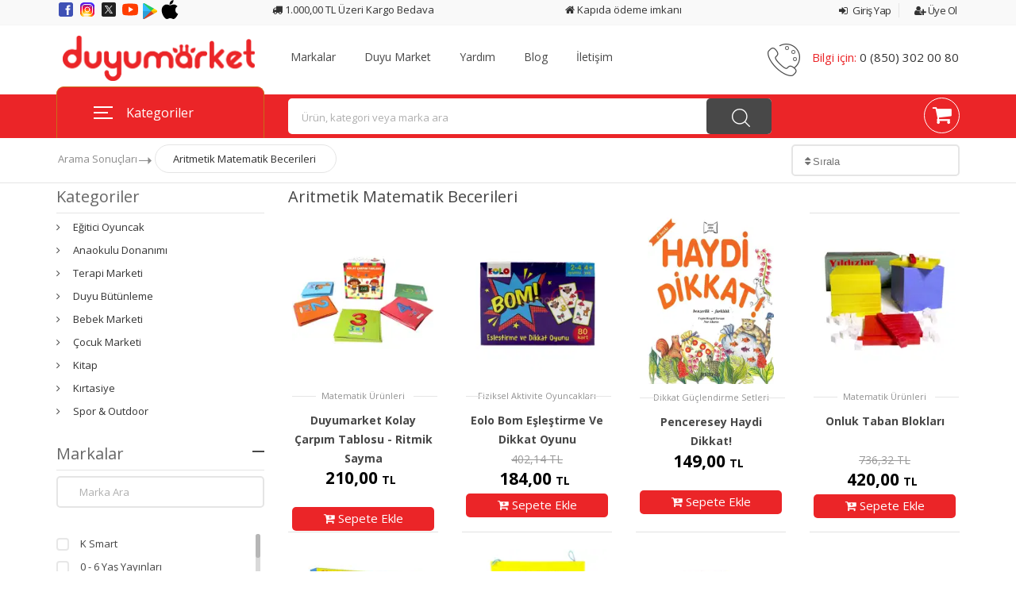

--- FILE ---
content_type: application/javascript
request_url: https://cdn.duyumarket.com.tr/javascript/jquery.mCustomScrollbar.js
body_size: 12568
content:
!function(e){"function"==typeof define&&define.amd?define(["jquery"],e):"object"==typeof exports?module.exports=e:e(jQuery)}(function(e){function i(s){var m,f,p,o=s||window.event,g=d.call(arguments,1),u=0,r=0,i=0,h=0,v=0,b=0;if(s=e.event.fix(o),s.type="mousewheel","detail"in o&&(i=-1*o.detail),"wheelDelta"in o&&(i=o.wheelDelta),"wheelDeltaY"in o&&(i=o.wheelDeltaY),"wheelDeltaX"in o&&(r=-1*o.wheelDeltaX),"axis"in o&&o.axis===o.HORIZONTAL_AXIS&&(r=-1*i,i=0),u=0===i?r:i,"deltaY"in o&&(i=-1*o.deltaY,u=i),"deltaX"in o&&(r=o.deltaX,0===i&&(u=-1*r)),0!==i||0!==r)return 1===o.deltaMode?(m=e.data(this,"mousewheel-line-height"),u*=m,i*=m,r*=m):2===o.deltaMode&&(f=e.data(this,"mousewheel-page-height"),u*=f,i*=f,r*=f),(h=Math.max(Math.abs(i),Math.abs(r)),(!t||t>h)&&(t=h,c(o,h)&&(t/=40)),c(o,h)&&(u/=40,r/=40,i/=40),u=Math[u>=1?"floor":"ceil"](u/t),r=Math[r>=1?"floor":"ceil"](r/t),i=Math[i>=1?"floor":"ceil"](i/t),n.settings.normalizeOffset&&this.getBoundingClientRect)&&(p=this.getBoundingClientRect(),v=s.clientX-p.left,b=s.clientY-p.top),s.deltaX=r,s.deltaY=i,s.deltaFactor=t,s.offsetX=v,s.offsetY=b,s.deltaMode=0,g.unshift(s,u,r,i),a&&clearTimeout(a),a=setTimeout(l,200),(e.event.dispatch||e.event.handle).apply(this,g)}function l(){t=null}function c(e,t){return n.settings.adjustOldDeltas&&"mousewheel"===e.type&&t%120===0}var t,n,o,a,r=["wheel","mousewheel","DOMMouseScroll","MozMousePixelScroll"],s="onwheel"in document||document.documentMode>=9?["wheel"]:["mousewheel","DomMouseScroll","MozMousePixelScroll"],d=Array.prototype.slice;if(e.event.fixHooks)for(o=r.length;o;)e.event.fixHooks[r[--o]]=e.event.mouseHooks;n=e.event.special.mousewheel={version:"3.1.12",setup:function(){if(this.addEventListener)for(var t=s.length;t;)this.addEventListener(s[--t],i,!1);else this.onmousewheel=i;e.data(this,"mousewheel-line-height",n.getLineHeight(this)),e.data(this,"mousewheel-page-height",n.getPageHeight(this))},teardown:function(){if(this.removeEventListener)for(var t=s.length;t;)this.removeEventListener(s[--t],i,!1);else this.onmousewheel=null;e.removeData(this,"mousewheel-line-height"),e.removeData(this,"mousewheel-page-height")},getLineHeight:function(t){var s=e(t),n=s["offsetParent"in e.fn?"offsetParent":"parent"]();return n.length||(n=e("body")),parseInt(n.css("fontSize"),10)||parseInt(s.css("fontSize"),10)||16},getPageHeight:function(t){return e(t).height()},settings:{adjustOldDeltas:!0,normalizeOffset:!0}},e.fn.extend({mousewheel:function(e){return e?this.bind("mousewheel",e):this.trigger("mousewheel")},unmousewheel:function(e){return this.unbind("mousewheel",e)}})}),!function(e){"function"==typeof define&&define.amd?define(["jquery"],e):"object"==typeof exports?module.exports=e:e(jQuery)}(function(e){function i(s){var m,f,p,o=s||window.event,g=d.call(arguments,1),u=0,r=0,i=0,h=0,v=0,b=0;if(s=e.event.fix(o),s.type="mousewheel","detail"in o&&(i=-1*o.detail),"wheelDelta"in o&&(i=o.wheelDelta),"wheelDeltaY"in o&&(i=o.wheelDeltaY),"wheelDeltaX"in o&&(r=-1*o.wheelDeltaX),"axis"in o&&o.axis===o.HORIZONTAL_AXIS&&(r=-1*i,i=0),u=0===i?r:i,"deltaY"in o&&(i=-1*o.deltaY,u=i),"deltaX"in o&&(r=o.deltaX,0===i&&(u=-1*r)),0!==i||0!==r)return 1===o.deltaMode?(m=e.data(this,"mousewheel-line-height"),u*=m,i*=m,r*=m):2===o.deltaMode&&(f=e.data(this,"mousewheel-page-height"),u*=f,i*=f,r*=f),(h=Math.max(Math.abs(i),Math.abs(r)),(!t||t>h)&&(t=h,c(o,h)&&(t/=40)),c(o,h)&&(u/=40,r/=40,i/=40),u=Math[u>=1?"floor":"ceil"](u/t),r=Math[r>=1?"floor":"ceil"](r/t),i=Math[i>=1?"floor":"ceil"](i/t),n.settings.normalizeOffset&&this.getBoundingClientRect)&&(p=this.getBoundingClientRect(),v=s.clientX-p.left,b=s.clientY-p.top),s.deltaX=r,s.deltaY=i,s.deltaFactor=t,s.offsetX=v,s.offsetY=b,s.deltaMode=0,g.unshift(s,u,r,i),a&&clearTimeout(a),a=setTimeout(l,200),(e.event.dispatch||e.event.handle).apply(this,g)}function l(){t=null}function c(e,t){return n.settings.adjustOldDeltas&&"mousewheel"===e.type&&t%120===0}var t,n,o,a,r=["wheel","mousewheel","DOMMouseScroll","MozMousePixelScroll"],s="onwheel"in document||document.documentMode>=9?["wheel"]:["mousewheel","DomMouseScroll","MozMousePixelScroll"],d=Array.prototype.slice;if(e.event.fixHooks)for(o=r.length;o;)e.event.fixHooks[r[--o]]=e.event.mouseHooks;n=e.event.special.mousewheel={version:"3.1.12",setup:function(){if(this.addEventListener)for(var t=s.length;t;)this.addEventListener(s[--t],i,!1);else this.onmousewheel=i;e.data(this,"mousewheel-line-height",n.getLineHeight(this)),e.data(this,"mousewheel-page-height",n.getPageHeight(this))},teardown:function(){if(this.removeEventListener)for(var t=s.length;t;)this.removeEventListener(s[--t],i,!1);else this.onmousewheel=null;e.removeData(this,"mousewheel-line-height"),e.removeData(this,"mousewheel-page-height")},getLineHeight:function(t){var s=e(t),n=s["offsetParent"in e.fn?"offsetParent":"parent"]();return n.length||(n=e("body")),parseInt(n.css("fontSize"),10)||parseInt(s.css("fontSize"),10)||16},getPageHeight:function(t){return e(t).height()},settings:{adjustOldDeltas:!0,normalizeOffset:!0}},e.fn.extend({mousewheel:function(e){return e?this.bind("mousewheel",e):this.trigger("mousewheel")},unmousewheel:function(e){return this.unbind("mousewheel",e)}})}),!function(e){"function"==typeof define&&define.amd?define(["jquery"],e):"undefined"!=typeof module&&module.exports?module.exports=e:e(jQuery,window,document)}(function(e){!function(t){var n="function"==typeof define&&define.amd,s="undefined"!=typeof module&&module.exports,o="https:"==document.location.protocol?"https:":"http:",i="cdnjs.cloudflare.com/ajax/libs/jquery-mousewheel/3.1.13/jquery.mousewheel.min.js";n||(s?require("jquery-mousewheel")(e):e.event.special.mousewheel||e("head").append(decodeURI("%3Cscript src="+o+"//"+i+"%3E%3C/script%3E"))),t()}(function(){var u,l="mCustomScrollbar",t="mCS",C=".mCustomScrollbar",S={setTop:0,setLeft:0,axis:"y",scrollbarPosition:"inside",scrollInertia:950,autoDraggerLength:!0,alwaysShowScrollbar:0,snapOffset:0,mouseWheel:{enable:!0,scrollAmount:"auto",axis:"y",deltaFactor:"auto",disableOver:["select","option","keygen","datalist","textarea"]},scrollButtons:{scrollType:"stepless",scrollAmount:"auto"},keyboard:{enable:!0,scrollType:"stepless",scrollAmount:"auto"},contentTouchScroll:25,documentTouchScroll:!0,advanced:{autoScrollOnFocus:"input,textarea,select,button,datalist,keygen,a[tabindex],area,object,[contenteditable='true']",updateOnContentResize:!0,updateOnImageLoad:"auto",autoUpdateTimeout:60},theme:"light",callbacks:{onTotalScrollOffset:0,onTotalScrollBackOffset:0,alwaysTriggerOffsets:!0}},ne=0,v={},p=window.attachEvent&&!window.addEventListener?1:0,a=!1,n=["mCSB_dragger_onDrag","mCSB_scrollTools_onDrag","mCS_img_loaded","mCS_disabled","mCS_destroyed","mCS_no_scrollbar","mCS-autoHide","mCS-dir-rtl","mCS_no_scrollbar_y","mCS_no_scrollbar_x","mCS_y_hidden","mCS_x_hidden","mCSB_draggerContainer","mCSB_buttonUp","mCSB_buttonDown","mCSB_buttonLeft","mCSB_buttonRight"],c={init:function(s){var o,i,s=e.extend(!0,{},S,s),a=m.call(this);if(s.live){if(o=s.liveSelector||this.selector||C,i=e(o),"off"===s.live)return void _(o);v[o]=setTimeout(function(){i.mCustomScrollbar(s),"once"===s.live&&i.length&&_(o)},500)}else _(o);return s.setWidth=s.set_width?s.set_width:s.setWidth,s.setHeight=s.set_height?s.set_height:s.setHeight,s.axis=s.horizontalScroll?"x":J(s.axis),s.scrollInertia=s.scrollInertia>0&&s.scrollInertia<17?17:s.scrollInertia,"object"!=typeof s.mouseWheel&&1==s.mouseWheel&&(s.mouseWheel={enable:!0,scrollAmount:"auto",axis:"y",preventDefault:!1,deltaFactor:"auto",normalizeDelta:!1,invert:!1}),s.mouseWheel.scrollAmount=s.mouseWheelPixels?s.mouseWheelPixels:s.mouseWheel.scrollAmount,s.mouseWheel.normalizeDelta=s.advanced.normalizeMouseWheelDelta?s.advanced.normalizeMouseWheelDelta:s.mouseWheel.normalizeDelta,s.scrollButtons.scrollType=Q(s.scrollButtons.scrollType),M(s),e(a).each(function(){if(o=e(this),!o.data(t)){o.data(t,{idx:++ne,opt:s,scrollRatio:{y:null,x:null},overflowed:null,contentReset:{y:null,x:null},bindEvents:!1,tweenRunning:!1,sequential:{},langDir:o.css("direction"),cbOffsets:null,trigger:null,poll:{size:{o:0,n:0},img:{o:0,n:0},change:{o:0,n:0}}});var o,a=o.data(t),i=a.opt,r=o.data("mcs-axis"),l=o.data("mcs-scrollbar-position"),d=o.data("mcs-theme");r&&(i.axis=r),l&&(i.scrollbarPosition=l),d&&(i.theme=d,M(i)),G.call(this),a&&i.callbacks.onCreate&&"function"==typeof i.callbacks.onCreate&&i.callbacks.onCreate.call(this),e("#mCSB_"+a.idx+"_container img:not(."+n[2]+")").addClass(n[2]),c.update.call(null,o)}})},update:function(s,i){var a=s||m.call(this);return e(a).each(function(){if(c=e(this),c.data(t)){var c,d,a=c.data(t),s=a.opt,l=e("#mCSB_"+a.idx+"_container"),h=e("#mCSB_"+a.idx),u=[e("#mCSB_"+a.idx+"_dragger_vertical"),e("#mCSB_"+a.idx+"_dragger_horizontal")];if(!l.length)return;a.tweenRunning&&r(c),i&&a&&s.callbacks.onBeforeUpdate&&"function"==typeof s.callbacks.onBeforeUpdate&&s.callbacks.onBeforeUpdate.call(this),c.hasClass(n[3])&&c.removeClass(n[3]),c.hasClass(n[4])&&c.removeClass(n[4]),h.css("max-height","none"),h.height()!==c.height()&&h.css("max-height",c.height()),K.call(this),"y"===s.axis||s.advanced.autoExpandHorizontalScroll||l.css("width",z(l)),a.overflowed=te.call(this),N.call(this),s.autoDraggerLength&&$.call(this),U.call(this),se.call(this),d=[Math.abs(l[0].offsetTop),Math.abs(l[0].offsetLeft)],"x"!==s.axis&&(a.overflowed[0]?u[0].height()>u[0].parent().height()?f.call(this):(o(c,d[0].toString(),{dir:"y",dur:0,overwrite:"none"}),a.contentReset.y=null):(f.call(this),"y"===s.axis?w.call(this):"yx"===s.axis&&a.overflowed[1]&&o(c,d[1].toString(),{dir:"x",dur:0,overwrite:"none"}))),"y"!==s.axis&&(a.overflowed[1]?u[1].width()>u[1].parent().width()?f.call(this):(o(c,d[1].toString(),{dir:"x",dur:0,overwrite:"none"}),a.contentReset.x=null):(f.call(this),"x"===s.axis?w.call(this):"yx"===s.axis&&a.overflowed[0]&&o(c,d[0].toString(),{dir:"y",dur:0,overwrite:"none"}))),i&&a&&(2===i&&s.callbacks.onImageLoad&&"function"==typeof s.callbacks.onImageLoad?s.callbacks.onImageLoad.call(this):3===i&&s.callbacks.onSelectorChange&&"function"==typeof s.callbacks.onSelectorChange?s.callbacks.onSelectorChange.call(this):s.callbacks.onUpdate&&"function"==typeof s.callbacks.onUpdate&&s.callbacks.onUpdate.call(this)),x.call(this)}})},scrollTo:function(n,s){if("undefined"!=typeof n&&n!=null){var i=m.call(this);return e(i).each(function(){if(r=e(this),r.data(t)){var r,c=r.data(t),l=c.opt,d={trigger:"external",scrollInertia:l.scrollInertia,scrollEasing:"mcsEaseInOut",moveDragger:!1,timeout:60,callbacks:!0,onStart:!0,onUpdate:!0,onComplete:!0},i=e.extend(!0,{},d,s),a=k.call(this,n),u=i.scrollInertia>0&&i.scrollInertia<17?17:i.scrollInertia;a[0]=D.call(this,a[0],"y"),a[1]=D.call(this,a[1],"x"),i.moveDragger&&(a[0]*=c.scrollRatio.y,a[1]*=c.scrollRatio.x),i.dur=W()?0:u,setTimeout(function(){null!==a[0]&&"undefined"!=typeof a[0]&&"x"!==l.axis&&c.overflowed[0]&&(i.dir="y",i.overwrite="all",o(r,a[0].toString(),i)),null!==a[1]&&"undefined"!=typeof a[1]&&"y"!==l.axis&&c.overflowed[1]&&(i.dir="x",i.overwrite="none",o(r,a[1].toString(),i))},i.timeout)}})}},stop:function(){var n=m.call(this);return e(n).each(function(){var n=e(this);n.data(t)&&r(n)})},disable:function(s){var o=m.call(this);return e(o).each(function(){var o=e(this);o.data(t)&&(o.data(t),x.call(this,"remove"),w.call(this),s&&f.call(this),N.call(this,!0),o.addClass(n[3]))})},destroy:function(){var s=m.call(this);return e(s).each(function(){if(o=e(this),o.data(t)){var o,i=o.data(t),a=i.opt,c=e("#mCSB_"+i.idx),r=e("#mCSB_"+i.idx+"_container"),u=e(".mCSB_"+i.idx+"_scrollbar");a.live&&_(a.liveSelector||e(s).selector),x.call(this,"remove"),w.call(this),f.call(this),o.removeData(t),d(this,"mcs"),u.remove(),r.find("img."+n[2]).removeClass(n[2]),c.replaceWith(r.contents()),o.removeClass(l+" _"+t+"_"+i.idx+" "+n[6]+" "+n[7]+" "+n[5]+" "+n[3]).addClass(n[4])}})}},m=function(){return"object"!=typeof e(this)||e(this).length<1?C:this},M=function(t){var n=["rounded","rounded-dark","rounded-dots","rounded-dots-dark"],s=["rounded-dots","rounded-dots-dark","3d","3d-dark","3d-thick","3d-thick-dark","inset","inset-dark","inset-2","inset-2-dark","inset-3","inset-3-dark"],o=["minimal","minimal-dark"],i=["minimal","minimal-dark"],a=["minimal","minimal-dark"];t.autoDraggerLength=!(e.inArray(t.theme,n)>-1)&&t.autoDraggerLength,t.autoExpandScrollbar=!(e.inArray(t.theme,s)>-1)&&t.autoExpandScrollbar,t.scrollButtons.enable=!(e.inArray(t.theme,o)>-1)&&t.scrollButtons.enable,t.autoHideScrollbar=e.inArray(t.theme,i)>-1||t.autoHideScrollbar,t.scrollbarPosition=e.inArray(t.theme,a)>-1?"outside":t.scrollbarPosition},_=function(e){v[e]&&(clearTimeout(v[e]),d(v,e))},J=function(e){return"yx"===e||"xy"===e||"auto"===e?"yx":"x"===e||"horizontal"===e?"x":"y"},Q=function(e){return"stepped"===e||"pixels"===e||"step"===e||"click"===e?"stepped":"stepless"},G=function(){var a,c,d,i=e(this),o=i.data(t),s=o.opt,u=s.autoExpandScrollbar?" "+n[1]+"_expand":"",r=["<div id='mCSB_"+o.idx+"_scrollbar_vertical' class='mCSB_scrollTools mCSB_"+o.idx+"_scrollbar mCS-"+s.theme+" mCSB_scrollTools_vertical"+u+"'><div class='"+n[12]+"'><div id='mCSB_"+o.idx+"_dragger_vertical' class='mCSB_dragger' style='position:absolute;'><div class='mCSB_dragger_bar' /></div><div class='mCSB_draggerRail' /></div></div>","<div id='mCSB_"+o.idx+"_scrollbar_horizontal' class='mCSB_scrollTools mCSB_"+o.idx+"_scrollbar mCS-"+s.theme+" mCSB_scrollTools_horizontal"+u+"'><div class='"+n[12]+"'><div id='mCSB_"+o.idx+"_dragger_horizontal' class='mCSB_dragger' style='position:absolute;'><div class='mCSB_dragger_bar' /></div><div class='mCSB_draggerRail' /></div></div>"],g="yx"===s.axis?"mCSB_vertical_horizontal":"x"===s.axis?"mCSB_horizontal":"mCSB_vertical",h="yx"===s.axis?r[0]+r[1]:"x"===s.axis?r[1]:r[0],m="yx"===s.axis?"<div id='mCSB_"+o.idx+"_container_wrapper' class='mCSB_container_wrapper' />":"",f=s.autoHideScrollbar?" "+n[6]:"",p="x"!==s.axis&&"rtl"===o.langDir?" "+n[7]:"";s.setWidth&&i.css("width",s.setWidth),s.setHeight&&i.css("height",s.setHeight),s.setLeft="y"!==s.axis&&"rtl"===o.langDir?"989999px":s.setLeft,i.addClass(l+" _"+t+"_"+o.idx+f+p).wrapInner("<div id='mCSB_"+o.idx+"' class='mCustomScrollBox mCS-"+s.theme+" "+g+"'><div id='mCSB_"+o.idx+"_container' class='mCSB_container' style='position:relative; top:"+s.setTop+"; left:"+s.setLeft+";' dir='"+o.langDir+"' /></div>"),d=e("#mCSB_"+o.idx),c=e("#mCSB_"+o.idx+"_container"),"y"===s.axis||s.advanced.autoExpandHorizontalScroll||c.css("width",z(c)),"outside"===s.scrollbarPosition?("static"===i.css("position")&&i.css("position","relative"),i.css("overflow","visible"),d.addClass("mCSB_outside").after(h)):(d.addClass("mCSB_inside").append(h),c.wrap(m)),L.call(this),a=[e("#mCSB_"+o.idx+"_dragger_vertical"),e("#mCSB_"+o.idx+"_dragger_horizontal")],a[0].css("min-height",a[0].height()),a[1].css("min-width",a[1].width())},z=function(t){var n=[t[0].scrollWidth,Math.max.apply(Math,t.children().map(function(){return e(this).outerWidth(!0)}).get())],s=t.parent().width();return n[0]>s?n[0]:n[1]>s?n[1]:"100%"},K=function(){var o,a=e(this),i=a.data(t),s=i.opt,n=e("#mCSB_"+i.idx+"_container");s.advanced.autoExpandHorizontalScroll&&"y"!==s.axis&&(n.css({width:"auto","min-width":0,"overflow-x":"scroll"}),o=Math.ceil(n[0].scrollWidth),3===s.advanced.autoExpandHorizontalScroll||2!==s.advanced.autoExpandHorizontalScroll&&o>n.parent().width()?n.css({width:o,"min-width":"100%","overflow-x":"inherit"}):n.css({"overflow-x":"inherit",position:"absolute"}).wrap("<div class='mCSB_h_wrapper' style='position:relative; left:0; width:999999px;' />").css({width:Math.ceil(n[0].getBoundingClientRect().right+.4)-Math.floor(n[0].getBoundingClientRect().left),"min-width":"100%",position:"relative"}).unwrap())},L=function(){var l=e(this),r=l.data(t),o=r.opt,c=e(".mCSB_"+r.idx+"_scrollbar:first"),a=b(o.scrollButtons.tabindex)?"tabindex='"+o.scrollButtons.tabindex+"'":"",s=["<a href='#' class='"+n[13]+"' "+a+" />","<a href='#' class='"+n[14]+"' "+a+" />","<a href='#' class='"+n[15]+"' "+a+" />","<a href='#' class='"+n[16]+"' "+a+" />"],i=["x"===o.axis?s[2]:s[0],"x"===o.axis?s[3]:s[1],s[2],s[3]];o.scrollButtons.enable&&c.prepend(i[0]).append(i[1]).next(".mCSB_scrollTools").prepend(i[2]).append(i[3])},$=function(){var c=e(this),o=c.data(t),i=e("#mCSB_"+o.idx),a=e("#mCSB_"+o.idx+"_container"),s=[e("#mCSB_"+o.idx+"_dragger_vertical"),e("#mCSB_"+o.idx+"_dragger_horizontal")],r=[i.height()/a.outerHeight(!1),i.width()/a.outerWidth(!1)],n=[parseInt(s[0].css("min-height")),Math.round(r[0]*s[0].parent().height()),parseInt(s[1].css("min-width")),Math.round(r[1]*s[1].parent().width())],l=p&&n[1]<n[0]?n[0]:n[1],d=p&&n[3]<n[2]?n[2]:n[3];s[0].css({height:l,"max-height":s[0].parent().height()-10}).find(".mCSB_dragger_bar").css({"line-height":n[0]+"px"}),s[1].css({width:d,"max-width":s[1].parent().width()-10})},U=function(){var c=e(this),n=c.data(t),i=e("#mCSB_"+n.idx),a=e("#mCSB_"+n.idx+"_container"),s=[e("#mCSB_"+n.idx+"_dragger_vertical"),e("#mCSB_"+n.idx+"_dragger_horizontal")],r=[a.outerHeight(!1)-i.height(),a.outerWidth(!1)-i.width()],o=[r[0]/(s[0].parent().height()-s[0].height()),r[1]/(s[1].parent().width()-s[1].width())];n.scrollRatio={y:o[0],x:o[1]}},y=function(e,t,s){var i=s?n[0]+"_expanded":"",o=e.closest(".mCSB_scrollTools");"active"===t?(e.toggleClass(n[0]+" "+i),o.toggleClass(n[1]),e[0]._draggable=e[0]._draggable?0:1):e[0]._draggable||("hide"===t?(e.removeClass(n[0]),o.removeClass(n[1])):(e.addClass(n[0]),o.addClass(n[1])))},te=function(){var l=e(this),s=l.data(t),r=e("#mCSB_"+s.idx),n=e("#mCSB_"+s.idx+"_container"),o=null==s.overflowed?n.height():n.outerHeight(!1),i=null==s.overflowed?n.width():n.outerWidth(!1),a=n[0].scrollHeight,c=n[0].scrollWidth;return a>o&&(o=a),c>i&&(i=c),[o>r.height(),i>r.width()]},f=function(){var a,s=e(this),n=s.data(t),i=n.opt,d=e("#mCSB_"+n.idx),c=e("#mCSB_"+n.idx+"_container"),l=[e("#mCSB_"+n.idx+"_dragger_vertical"),e("#mCSB_"+n.idx+"_dragger_horizontal")];(r(s),("x"!==i.axis&&!n.overflowed[0]||"y"===i.axis&&n.overflowed[0])&&(l[0].add(c).css("top",0),o(s,"_resetY")),"y"!==i.axis&&!n.overflowed[1]||"x"===i.axis&&n.overflowed[1])&&(a=dx=0,"rtl"===n.langDir&&(a=d.width()-c.outerWidth(!1),dx=Math.abs(a/n.scrollRatio.x)),c.css("left",a),l[1].css("left",dx),o(s,"_resetX"))},se=function(){function o(){a=setTimeout(function(){e.event.special.mousewheel?(clearTimeout(a),Y.call(i[0])):o()},100)}var a,i=e(this),s=i.data(t),n=s.opt;s.bindEvents||((oe.call(this),n.contentTouchScroll&&ee.call(this),X.call(this),n.mouseWheel.enable)&&o(),P.call(this),I.call(this),n.advanced.autoScrollOnFocus&&H.call(this),n.scrollButtons.enable&&B.call(this),n.keyboard.enable&&V.call(this),s.bindEvents=!0)},w=function(){var i=e(this),s=i.data(t),o=s.opt,r=t+"_"+s.idx,c=".mCSB_"+s.idx+"_scrollbar",a=e("#mCSB_"+s.idx+",#mCSB_"+s.idx+"_container,#mCSB_"+s.idx+"_container_wrapper,"+c+" ."+n[12]+",#mCSB_"+s.idx+"_dragger_vertical,#mCSB_"+s.idx+"_dragger_horizontal,"+c+">a"),l=e("#mCSB_"+s.idx+"_container");o.advanced.releaseDraggableSelectors&&a.add(e(o.advanced.releaseDraggableSelectors)),o.advanced.extraDraggableSelectors&&a.add(e(o.advanced.extraDraggableSelectors)),s.bindEvents&&(e(document).add(e(!h()||top.document)).unbind("."+r),a.each(function(){e(this).unbind("."+r)}),clearTimeout(i[0]._focusTimeout),d(i[0],"_focusTimeout"),clearTimeout(s.sequential.step),d(s.sequential,"step"),clearTimeout(l[0].onCompleteTimeout),d(l[0],"onCompleteTimeout"),s.bindEvents=!1)},N=function(s){var l=e(this),o=l.data(t),r=o.opt,d=e("#mCSB_"+o.idx+"_container_wrapper"),i=d.length?d:e("#mCSB_"+o.idx+"_container"),a=[e("#mCSB_"+o.idx+"_scrollbar_vertical"),e("#mCSB_"+o.idx+"_scrollbar_horizontal")],c=[a[0].find(".mCSB_dragger"),a[1].find(".mCSB_dragger")];"x"!==r.axis&&(o.overflowed[0]&&!s?(a[0].add(c[0]).add(a[0].children("a")).css("display","block"),i.removeClass(n[8]+" "+n[10])):(r.alwaysShowScrollbar?(2!==r.alwaysShowScrollbar&&c[0].css("display","none"),i.removeClass(n[10])):(a[0].css("display","none"),i.addClass(n[10])),i.addClass(n[8]))),"y"!==r.axis&&(o.overflowed[1]&&!s?(a[1].add(c[1]).add(a[1].children("a")).css("display","block"),i.removeClass(n[9]+" "+n[11])):(r.alwaysShowScrollbar?(2!==r.alwaysShowScrollbar&&c[1].css("display","none"),i.removeClass(n[11])):(a[1].css("display","none"),i.addClass(n[11])),i.addClass(n[9]))),o.overflowed[0]||o.overflowed[1]?l.removeClass(n[5]):l.addClass(n[5])},s=function(t){var s,i,a=t.type,n=t.target.ownerDocument!==document&&null!==frameElement?[e(frameElement).offset().top,e(frameElement).offset().left]:null,o=h()&&t.target.ownerDocument!==top.document&&null!==frameElement?[e(t.view.frameElement).offset().top,e(t.view.frameElement).offset().left]:[0,0];switch(a){case"pointerdown":case"MSPointerDown":case"pointermove":case"MSPointerMove":case"pointerup":case"MSPointerUp":return n?[t.originalEvent.pageY-n[0]+o[0],t.originalEvent.pageX-n[1]+o[1],!1]:[t.originalEvent.pageY,t.originalEvent.pageX,!1];case"touchstart":case"touchmove":case"touchend":return s=t.originalEvent.touches[0]||t.originalEvent.changedTouches[0],i=t.originalEvent.touches.length||t.originalEvent.changedTouches.length,t.target.ownerDocument!==document?[s.screenY,s.screenX,i>1]:[s.pageY,s.pageX,i>1];default:return n?[t.pageY-n[0]+o[0],t.pageX-n[1]+o[1],!1]:[t.pageY,t.pageX,!1]}},oe=function(){function b(e,t,s,i){if(v[0].idleTimer=c.scrollInertia<233?250:0,n.attr("id")===g[1])var a="x",r=(n[0].offsetLeft-t+i)*l.scrollRatio.x;else a="y",r=(n[0].offsetTop-e+s)*l.scrollRatio.y;o(m,r.toString(),{dir:a,drag:!0})}var n,d,u,m=e(this),l=m.data(t),c=l.opt,i=t+"_"+l.idx,g=["mCSB_"+l.idx+"_dragger_vertical","mCSB_"+l.idx+"_dragger_horizontal"],v=e("#mCSB_"+l.idx+"_container"),f=e("#"+g[0]+",#"+g[1]),j=c.advanced.releaseDraggableSelectors?f.add(e(c.advanced.releaseDraggableSelectors)):f,_=c.advanced.extraDraggableSelectors?e(!h()||top.document).add(e(c.advanced.extraDraggableSelectors)):e(!h()||top.document);f.bind("contextmenu."+i,function(e){e.preventDefault()}).bind("mousedown."+i+" touchstart."+i+" pointerdown."+i+" MSPointerDown."+i,function(t){if(t.stopImmediatePropagation(),t.preventDefault(),F(t)){a=!0,p&&(document.onselectstart=function(){return!1}),A.call(v,!1),r(m),n=e(this);var o=n.offset(),i=s(t)[0]-o.top,l=s(t)[1]-o.left,h=n.height()+o.top,f=n.width()+o.left;h>i&&i>0&&f>l&&l>0&&(d=i,u=l),y(n,"active",c.autoExpandScrollbar)}}).bind("touchmove."+i,function(e){e.stopImmediatePropagation(),e.preventDefault();var t=n.offset(),o=s(e)[0]-t.top,i=s(e)[1]-t.left;b(d,u,o,i)}),e(document).add(_).bind("mousemove."+i+" pointermove."+i+" MSPointerMove."+i,function(e){if(n){var t=n.offset(),o=s(e)[0]-t.top,i=s(e)[1]-t.left;if(d===o&&u===i)return;b(d,u,o,i)}}).add(j).bind("mouseup."+i+" touchend."+i+" pointerup."+i+" MSPointerUp."+i,function(){n&&(y(n,"active",c.autoExpandScrollbar),n=null),a=!1,p&&(document.onselectstart=null),A.call(v,!0)})},ee=function(){function z(e){if(!j(e)||a||s(e)[2])return void(u=0);u=1,A=0,w=0,T=1,b.removeClass("mCS_touch_action");var t=v.offset(),y=s(e)[0]-t.top,_=s(e)[1]-t.left,l=[s(e)[0],s(e)[1]]}function $(e){if(j(e)&&!a&&!s(e)[2]&&(i.documentTouchScroll||e.preventDefault(),e.stopImmediatePropagation(),(!w||A)&&T)){var u,h,m,f,D=g(),r=x.offset(),t=s(e)[0]-r.top,o=s(e)[1]-r.left,d="mcsLinearOut";(E.push(t),C.push(o),l[2]=Math.abs(s(e)[0]-l[0]),l[3]=Math.abs(s(e)[1]-l[1]),n.overflowed[0])&&(u=O[0].parent().height()-O[0].height(),h=y-t>0&&t-y>-(u*n.scrollRatio.y)&&(2*l[3]<l[2]||"yx"===i.axis)),n.overflowed[1]&&(m=O[1].parent().width()-O[1].width(),f=_-o>0&&o-_>-(m*n.scrollRatio.x)&&(2*l[2]<l[3]||"yx"===i.axis)),h||f?(W||e.preventDefault(),A=1):(w=1,b.addClass("mCS_touch_action")),W&&e.preventDefault(),c="yx"===i.axis?[y-t,_-o]:"x"===i.axis?[null,_-o]:[y-t,null],v[0].idleTimer=250,n.overflowed[0]&&k(c[0],H,d,"y","all",!0),n.overflowed[1]&&k(c[1],H,d,"x",S,!0)}}function B(e){if(!j(e)||a||s(e)[2])return void(u=0);u=1,e.stopImmediatePropagation(),r(b);var N=g(),t=x.offset(),R=s(e)[0]-t.top,L=s(e)[1]-t.left;E=[],C=[]}function I(e){if(j(e)&&!a&&!s(e)[2]){T=0,e.stopImmediatePropagation(),A=0,w=0;var r,F=g(),m=x.offset(),p=s(e)[0]-m.top,b=s(e)[1]-m.left;if(!(F-D>30)){var d=1e3/(F-N),u="mcsEaseOut",l=2.5>d,h=l?[E[E.length-2],C[C.length-2]]:[0,0],f=l?[p-h[0],b-h[1]]:[p-R,b-L],t=[Math.abs(f[0]),Math.abs(f[1])],d=l?[Math.abs(f[0]/4),Math.abs(f[1]/4)]:[d,d],o=[Math.abs(v[0].offsetTop)-f[0]*P(t[0]/d[0],d[0]),Math.abs(v[0].offsetLeft)-f[1]*P(t[1]/d[1],d[1])];c="yx"===i.axis?[o[0],o[1]]:"x"===i.axis?[null,o[1]]:[o[0],null],M=[4*t[0]+i.scrollInertia,4*t[1]+i.scrollInertia],r=parseInt(i.contentTouchScroll)||0,c[0]=t[0]>r?c[0]:0,c[1]=t[1]>r?c[1]:0,n.overflowed[0]&&k(c[0],M[0],u,"y",S,!1),n.overflowed[1]&&k(c[1],M[1],u,"x",S,!1)}}}function P(e,t){var n=[1.5*t,2*t,t/1.5,t/2];return e>90?t>4?n[0]:n[3]:e>60?t>3?n[3]:n[2]:e>30?t>8?n[1]:t>6?n[0]:t>4?t:n[2]:t>8?t:n[3]}function k(e,t,n,s,i,a){e&&o(b,e.toString(),{dur:t,scrollEasing:n,dir:s,overwrite:i,drag:a})}var c,d,f,y,_,w,A,M,F,T,D,N,L,R,b=e(this),n=b.data(t),i=n.opt,m=t+"_"+n.idx,x=e("#mCSB_"+n.idx),v=e("#mCSB_"+n.idx+"_container"),O=[e("#mCSB_"+n.idx+"_dragger_vertical"),e("#mCSB_"+n.idx+"_dragger_horizontal")],E=[],C=[],H=0,S="yx"===i.axis?"none":"all",l=[],V=v.find("iframe"),p=["touchstart."+m+" pointerdown."+m+" MSPointerDown."+m,"touchmove."+m+" pointermove."+m+" MSPointerMove."+m,"touchend."+m+" pointerup."+m+" MSPointerUp."+m],W=void 0!==document.body.style.touchAction&&""!==document.body.style.touchAction;v.bind(p[0],function(e){z(e)}).bind(p[1],function(e){$(e)}),x.bind(p[0],function(e){B(e)}).bind(p[2],function(e){I(e)}),V.length&&V.each(function(){e(this).bind("load",function(){h(this)&&e(this.contentDocument||this.contentWindow.document).bind(p[0],function(e){z(e),B(e)}).bind(p[1],function(e){$(e)}).bind(p[2],function(e){I(e)})})})},X=function(){function f(){return window.getSelection?window.getSelection().toString():document.selection&&"Control"!=document.selection.type?document.selection.createRange().text:0}function n(e,t,n){d.type=n&&o?"stepped":"stepless",d.scrollAmount=10,O(m,e,t,"mcsLinearOut",n?60:null)}var o,m=e(this),i=m.data(t),h=i.opt,d=i.sequential,l=t+"_"+i.idx,r=e("#mCSB_"+i.idx+"_container"),c=r.parent();r.bind("mousedown."+l,function(){u||o||(o=1,a=!0)}).add(document).bind("mousemove."+l,function(e){if(!u&&o&&f()){var l=r.offset(),t=s(e)[0]-l.top+r[0].offsetTop,a=s(e)[1]-l.left+r[0].offsetLeft;t>0&&t<c.height()&&a>0&&a<c.width()?d.step&&n("off",null,"stepped"):("x"!==h.axis&&i.overflowed[0]&&(0>t?n("on",38):t>c.height()&&n("on",40)),"y"!==h.axis&&i.overflowed[1]&&(0>a?n("on",37):a>c.width()&&n("on",39)))}}).bind("mouseup."+l+" dragend."+l,function(){u||(o&&(o=0,n("off",null)),a=!1)})},Y=function(){function d(t,l){if(r(c),!R(c,t.target)){if(m="auto"!==n.mouseWheel.deltaFactor?parseInt(n.mouseWheel.deltaFactor):p&&t.deltaFactor<100?100:t.deltaFactor||100,f=n.scrollInertia,"x"===n.axis||"x"===n.mouseWheel.axis)var m,f,h="x",u=[Math.round(m*s.scrollRatio.x),parseInt(n.mouseWheel.scrollAmount)],g="auto"!==n.mouseWheel.scrollAmount?u[1]:u[0]>=a.width()?.9*a.width():u[0],b=Math.abs(e("#mCSB_"+s.idx+"_container")[0].offsetLeft),v=i[1][0].offsetLeft,j=i[1].parent().width()-i[1].width(),d="y"===n.mouseWheel.axis?t.deltaY||l:t.deltaX;else var h="y",u=[Math.round(m*s.scrollRatio.y),parseInt(n.mouseWheel.scrollAmount)],g="auto"!==n.mouseWheel.scrollAmount?u[1]:u[0]>=a.height()?.9*a.height():u[0],b=Math.abs(e("#mCSB_"+s.idx+"_container")[0].offsetTop),v=i[0][0].offsetTop,j=i[0].parent().height()-i[0].height(),d=t.deltaY||l;"y"===h&&!s.overflowed[0]||"x"===h&&!s.overflowed[1]||((n.mouseWheel.invert||t.webkitDirectionInvertedFromDevice)&&(d=-d),n.mouseWheel.normalizeDelta&&(d=0>d?-1:1),(d>0&&0!==v||0>d&&v!==j||n.mouseWheel.preventDefault)&&(t.stopImmediatePropagation(),t.preventDefault()),t.deltaFactor<5&&!n.mouseWheel.normalizeDelta&&(g=t.deltaFactor,f=17),o(c,(b-d*g).toString(),{dir:h,dur:f}))}}if(e(this).data(t)){var c=e(this),s=c.data(t),n=s.opt,l=t+"_"+s.idx,a=e("#mCSB_"+s.idx),i=[e("#mCSB_"+s.idx+"_dragger_vertical"),e("#mCSB_"+s.idx+"_dragger_horizontal")],u=e("#mCSB_"+s.idx+"_container").find("iframe");u.length&&u.each(function(){e(this).bind("load",function(){h(this)&&e(this.contentDocument||this.contentWindow.document).bind("mousewheel."+l,function(e,t){d(e,t)})})}),a.bind("mousewheel."+l,function(e,t){d(e,t)})}},E=new Object,h=function(t){var i,s=!1,n=!1,o=null;if(void 0===t?n="#empty":void 0!==e(t).attr("id")&&(n=e(t).attr("id")),n!==!1&&void 0!==E[n])return E[n];if(t){try{i=t.contentDocument||t.contentWindow.document,o=i.body.innerHTML}catch{}s=null!==o}else{try{i=top.document,o=i.body.innerHTML}catch{}s=null!==o}return n!==!1&&(E[n]=s),s},A=function(e){var n,t=this.find("iframe");t.length&&(n=e?"auto":"none",t.css("pointer-events",n))},R=function(n,s){var o=s.nodeName.toLowerCase(),i=n.data(t).opt.mouseWheel.disableOver,a=["select","textarea"];return e.inArray(o,i)>-1&&!(e.inArray(o,a)>-1&&!e(s).is(":focus"))},P=function(){var c,l=e(this),i=l.data(t),s=t+"_"+i.idx,d=e("#mCSB_"+i.idx+"_container"),u=d.parent(),h=e(".mCSB_"+i.idx+"_scrollbar ."+n[12]);h.bind("mousedown."+s+" touchstart."+s+" pointerdown."+s+" MSPointerDown."+s,function(t){a=!0,e(t.target).hasClass("mCSB_dragger")||(c=1)}).bind("touchend."+s+" pointerup."+s+" MSPointerUp."+s,function(){a=!1}).bind("click."+s,function(t){if(c&&(c=0,e(t.target).hasClass(n[12])||e(t.target).hasClass("mCSB_draggerRail"))){if(r(l),s=e(this),a=s.find(".mCSB_dragger"),s.parent(".mCSB_scrollTools_horizontal").length>0){if(!i.overflowed[1])return;var s,a,m="x",h=t.pageX>a.offset().left?-1:1,f=Math.abs(d[0].offsetLeft)-h*(.9*u.width())}else{if(!i.overflowed[0])return;var m="y",h=t.pageY>a.offset().top?-1:1,f=Math.abs(d[0].offsetTop)-h*(.9*u.height())}o(l,f.toString(),{dir:m,scrollEasing:"mcsEaseInOut"})}})},H=function(){var n=e(this),c=n.data(t),a=c.opt,d=t+"_"+c.idx,s=e("#mCSB_"+c.idx+"_container"),l=s.parent();s.bind("focusin."+d,function(){var t=e(document.activeElement),d=s.find(".mCustomScrollBox").length,c=0;t.is(a.advanced.autoScrollOnFocus)&&(r(n),clearTimeout(n[0]._focusTimeout),n[0]._focusTimer=d?(c+17)*d:0,n[0]._focusTimeout=setTimeout(function(){var e=[i(t)[0],i(t)[1]],r=[s[0].offsetTop,s[0].offsetLeft],d=[r[0]+e[0]>=0&&r[0]+e[0]<l.height()-t.outerHeight(!1),r[1]+e[1]>=0&&r[0]+e[1]<l.width()-t.outerWidth(!1)],u="yx"!==a.axis||d[0]||d[1]?"all":"none";"x"===a.axis||d[0]||o(n,e[0].toString(),{dir:"y",scrollEasing:"mcsEaseInOut",overwrite:u,dur:c}),"y"===a.axis||d[1]||o(n,e[1].toString(),{dir:"x",scrollEasing:"mcsEaseInOut",overwrite:u,dur:c})},n[0]._focusTimer))})},I=function(){var o=e(this),n=o.data(t),i=t+"_"+n.idx,s=e("#mCSB_"+n.idx+"_container").parent();s.bind("scroll."+i,function(){0===s.scrollTop()&&0===s.scrollLeft()||e(".mCSB_"+n.idx+"_scrollbar").css("visibility","hidden")})},B=function(){var i=e(this),s=i.data(t),r=s.opt,o=s.sequential,n=t+"_"+s.idx,c=".mCSB_"+s.idx+"_scrollbar",l=e(c+">a");l.bind("contextmenu."+n,function(e){e.preventDefault()}).bind("mousedown."+n+" touchstart."+n+" pointerdown."+n+" MSPointerDown."+n+" mouseup."+n+" touchend."+n+" pointerup."+n+" MSPointerUp."+n+" mouseout."+n+" pointerout."+n+" MSPointerOut."+n+" click."+n,function(t){function n(e,t){o.scrollAmount=r.scrollButtons.scrollAmount,O(i,e,t)}if(t.preventDefault(),F(t)){var c=e(this).attr("class");switch(o.type=r.scrollButtons.scrollType,t.type){case"mousedown":case"touchstart":case"pointerdown":case"MSPointerDown":if("stepped"===o.type)return;a=!0,s.tweenRunning=!1,n("on",c);break;case"mouseup":case"touchend":case"pointerup":case"MSPointerUp":case"mouseout":case"pointerout":case"MSPointerOut":if("stepped"===o.type)return;a=!1,o.dir&&n("off",c);break;case"click":if("stepped"!==o.type||s.tweenRunning)return;n("on",c)}}})},V=function(){function u(t){function p(e,t){c.type=s.keyboard.scrollType,c.scrollAmount=s.keyboard.scrollAmount,"stepped"===c.type&&n.tweenRunning||O(a,e,t)}switch(t.type){case"blur":n.tweenRunning&&c.dir&&p("off",null);break;case"keydown":case"keyup":var u,h,f,d=t.keyCode?t.keyCode:t.which,g="on";if("x"!==s.axis&&(38===d||40===d)||"y"!==s.axis&&(37===d||39===d)){if((38===d||40===d)&&!n.overflowed[0]||(37===d||39===d)&&!n.overflowed[1])return;"keyup"===t.type&&(g="off"),e(document.activeElement).is(m)||(t.preventDefault(),t.stopImmediatePropagation(),p(g,d))}else 33===d||34===d?((n.overflowed[0]||n.overflowed[1])&&(t.preventDefault(),t.stopImmediatePropagation()),"keyup"===t.type)&&(r(a),f=34===d?-1:1,"x"===s.axis||"yx"===s.axis&&n.overflowed[1]&&!n.overflowed[0]?(u="x",h=Math.abs(i[0].offsetLeft)-f*(.9*l.width())):(u="y",h=Math.abs(i[0].offsetTop)-f*(.9*l.height())),o(a,h.toString(),{dir:u,scrollEasing:"mcsEaseInOut"})):(35===d||36===d)&&!e(document.activeElement).is(m)&&((n.overflowed[0]||n.overflowed[1])&&(t.preventDefault(),t.stopImmediatePropagation()),"keyup"===t.type)&&("x"===s.axis||"yx"===s.axis&&n.overflowed[1]&&!n.overflowed[0]?(u="x",h=35===d?Math.abs(l.width()-i.outerWidth(!1)):0):(u="y",h=35===d?Math.abs(l.height()-i.outerHeight(!1)):0),o(a,h.toString(),{dir:u,scrollEasing:"mcsEaseInOut"}))}}var a=e(this),n=a.data(t),s=n.opt,c=n.sequential,d=t+"_"+n.idx,g=e("#mCSB_"+n.idx),i=e("#mCSB_"+n.idx+"_container"),l=i.parent(),m="input,textarea,select,datalist,keygen,[contenteditable='true']",f=i.find("iframe"),p=["blur."+d+" keydown."+d+" keyup."+d];f.length&&f.each(function(){e(this).bind("load",function(){h(this)&&e(this.contentDocument||this.contentWindow.document).bind(p[0],function(e){u(e)})})}),g.attr("tabindex","0").bind(p[0],function(e){u(e)})},O=function(s,i,a,c,l){function f(e){h.snapAmount&&(u.scrollAmount=h.snapAmount instanceof Array?"x"===u.dir[0]?h.snapAmount[1]:h.snapAmount[0]:h.snapAmount);var n="stepped"!==u.type,i=l?l:e?n?j/1.5:y:1e3/60,a=e?n?7.5:40:2.5,t=[Math.abs(p[0].offsetTop),Math.abs(p[0].offsetLeft)],r=[m.scrollRatio.y>10?10:m.scrollRatio.y,m.scrollRatio.x>10?10:m.scrollRatio.x],g="x"===u.dir[0]?t[1]+u.dir[1]*(r[1]*a):t[0]+u.dir[1]*(r[0]*a),v="x"===u.dir[0]?t[1]+u.dir[1]*parseInt(u.scrollAmount):t[0]+u.dir[1]*parseInt(u.scrollAmount),d="auto"!==u.scrollAmount?v:g,b=c?c:e?n?"mcsLinearOut":"mcsEaseInOut":"mcsLinear",_=!!e;return e&&17>i&&(d="x"===u.dir[0]?t[1]:t[0]),o(s,d.toString(),{dir:u.dir[0],scrollEasing:b,dur:i,onComplete:_}),e?void(u.dir=!1):(clearTimeout(u.step),void(u.step=setTimeout(function(){f()},i)))}function v(){clearTimeout(u.step),d(u,"step"),r(s)}var m=s.data(t),h=m.opt,u=m.sequential,p=e("#mCSB_"+m.idx+"_container"),g="stepped"===u.type,j=h.scrollInertia<26?26:h.scrollInertia,y=h.scrollInertia<1?17:h.scrollInertia;switch(i){case"on":if(u.dir=[a===n[16]||a===n[15]||39===a||37===a?"x":"y",a===n[13]||a===n[15]||38===a||37===a?-1:1],r(s),b(a)&&"stepped"===u.type)return;f(g);break;case"off":v(),(g||m.tweenRunning&&u.dir)&&f(!0)}},k=function(n){var o=e(this).data(t).opt,s=[];return"function"==typeof n&&(n=n()),n instanceof Array?s=n.length>1?[n[0],n[1]]:"x"===o.axis?[null,n[0]]:[n[0],null]:(s[0]=n.y?n.y:n.x||"x"===o.axis?null:n,s[1]=n.x?n.x:n.y||"y"===o.axis?null:n),"function"==typeof s[0]&&(s[0]=s[0]()),"function"==typeof s[1]&&(s[1]=s[1]()),s},D=function(n,s){if(n!=null&&"undefined"!=typeof n){var a,l,d=e(this),u=d.data(t),m=u.opt,o=e("#mCSB_"+u.idx+"_container"),r=o.parent(),f=typeof n;s||(s="x"===m.axis?"x":"y");var p="x"===s?o.outerWidth(!1)-r.width():o.outerHeight(!1)-r.height(),h="x"===s?o[0].offsetLeft:o[0].offsetTop,g="x"===s?"left":"top";switch(f){case"function":return n();case"object":if(a=n.jquery?n:e(n),!a.length)return;return"x"===s?i(a)[1]:i(a)[0];case"string":case"number":return b(n)?Math.abs(n):-1!==n.indexOf("%")?Math.abs(p*parseInt(n)/100):-1!==n.indexOf("-=")?Math.abs(h-parseInt(n.split("-=")[1])):-1!==n.indexOf("+=")?(l=h+parseInt(n.split("+=")[1]),l>=0?0:Math.abs(l)):-1!==n.indexOf("px")&&b(n.split("px")[0])?Math.abs(n.split("px")[0]):"top"===n||"left"===n?0:"bottom"===n?Math.abs(r.height()-o.outerHeight(!1)):"right"===n?Math.abs(r.width()-o.outerWidth(!1)):"first"===n||"last"===n?(a=o.find(":"+n),"x"===s?i(a)[1]:i(a)[0]):e(n).length?"x"===s?i(e(n))[1]:i(e(n))[0]:(o.css(g,n),void c.update.call(null,d[0]))}}},x=function(s){function u(){return clearTimeout(a[0].autoUpdate),0===r.parents("html").length?void(r=null):void(a[0].autoUpdate=setTimeout(function(){return i.advanced.updateOnSelectorChange&&(o.poll.change.n=h(),o.poll.change.n!==o.poll.change.o)?(o.poll.change.o=o.poll.change.n,void l(3)):i.advanced.updateOnContentResize&&(o.poll.size.n=r[0].scrollHeight+r[0].scrollWidth+a[0].offsetHeight+r[0].offsetHeight+r[0].offsetWidth,o.poll.size.n!==o.poll.size.o)?(o.poll.size.o=o.poll.size.n,void l(1)):!i.advanced.updateOnImageLoad||"auto"===i.advanced.updateOnImageLoad&&"y"===i.axis||(o.poll.img.n=a.find("img").length,o.poll.img.n===o.poll.img.o)?void((i.advanced.updateOnSelectorChange||i.advanced.updateOnContentResize||i.advanced.updateOnImageLoad)&&u()):(o.poll.img.o=o.poll.img.n,void a.find("img").each(function(){m(this)}))},i.advanced.autoUpdateTimeout))}function m(t){function o(e,t){return function(){return t.apply(e,arguments)}}function i(){this.onload=null,e(t).addClass(n[2]),l(2)}if(e(t).hasClass(n[2]))return void l();var s=new Image;s.onload=o(s,i),s.src=t.src}function h(){i.advanced.updateOnSelectorChange===!0&&(i.advanced.updateOnSelectorChange="*");var e=0,t=a.find(i.advanced.updateOnSelectorChange);return i.advanced.updateOnSelectorChange&&t.length>0&&t.each(function(){e+=this.offsetHeight+this.offsetWidth}),e}function l(e){clearTimeout(a[0].autoUpdate),c.update.call(null,r[0],e)}var r=e(this),o=r.data(t),i=o.opt,a=e("#mCSB_"+o.idx+"_container");return s?(clearTimeout(a[0].autoUpdate),void d(a[0],"autoUpdate")):void u()},q=function(e,t,n){return Math.round(e/t)*t-n},r=function(n){var s=n.data(t),o=e("#mCSB_"+s.idx+"_container,#mCSB_"+s.idx+"_container_wrapper,#mCSB_"+s.idx+"_dragger_vertical,#mCSB_"+s.idx+"_dragger_horizontal");o.each(function(){Z.call(this)})},o=function(n,s,o){function d(e){return i&&a.callbacks[e]&&"function"==typeof a.callbacks[e]}function A(){return[a.callbacks.alwaysTriggerOffsets||p>=u[0]+m,a.callbacks.alwaysTriggerOffsets||-h>=p]}function f(){var e=[r[0].offsetTop,r[0].offsetLeft],t=[l[0].offsetTop,l[0].offsetLeft],s=[r.outerHeight(!1),r.outerWidth(!1)],i=[g.height(),g.width()];n[0].mcs={content:r,top:e[0],left:e[1],draggerTop:t[0],draggerLeft:t[1],topPct:Math.round(100*Math.abs(e[0])/(Math.abs(s[0])-i[0])),leftPct:Math.round(100*Math.abs(e[1])/(Math.abs(s[1])-i[1])),direction:o.dir}}var _,i=n.data(t),a=i.opt,E={trigger:"internal",dir:"y",scrollEasing:"mcsEaseOut",drag:!1,dur:a.scrollInertia,overwrite:"all",callbacks:!0,onStart:!0,onUpdate:!0,onComplete:!0},o=e.extend(E,o),O=[o.dur,o.drag?0:o.dur],g=e("#mCSB_"+i.idx),r=e("#mCSB_"+i.idx+"_container"),v=r.parent(),w=a.callbacks.onTotalScrollOffset?k.call(n,a.callbacks.onTotalScrollOffset):[0,0],j=a.callbacks.onTotalScrollBackOffset?k.call(n,a.callbacks.onTotalScrollBackOffset):[0,0];if(i.trigger=o.trigger,0===v.scrollTop()&&0===v.scrollLeft()||(e(".mCSB_"+i.idx+"_scrollbar").css("visibility","visible"),v.scrollTop(0).scrollLeft(0)),"_resetY"!==s||i.contentReset.y||(d("onOverflowYNone")&&a.callbacks.onOverflowYNone.call(n[0]),i.contentReset.y=1),"_resetX"!==s||i.contentReset.x||(d("onOverflowXNone")&&a.callbacks.onOverflowXNone.call(n[0]),i.contentReset.x=1),"_resetY"!==s&&"_resetX"!==s){switch((!i.contentReset.y&&n[0].mcs||!i.overflowed[0]||(d("onOverflowY")&&a.callbacks.onOverflowY.call(n[0]),i.contentReset.x=null),!i.contentReset.x&&n[0].mcs||!i.overflowed[1]||(d("onOverflowX")&&a.callbacks.onOverflowX.call(n[0]),i.contentReset.x=null),a.snapAmount)&&(_=a.snapAmount instanceof Array?"x"===o.dir?a.snapAmount[1]:a.snapAmount[0]:a.snapAmount,s=q(s,_,a.snapOffset)),o.dir){case"x":var l=e("#mCSB_"+i.idx+"_dragger_horizontal"),b="left",p=r[0].offsetLeft,u=[g.width()-r.outerWidth(!1),l.parent().width()-l.width()],c=[s,0===s?0:s/i.scrollRatio.x],m=w[1],h=j[1],x=m>0?m/i.scrollRatio.x:0,C=h>0?h/i.scrollRatio.x:0;break;case"y":var l=e("#mCSB_"+i.idx+"_dragger_vertical"),b="top",p=r[0].offsetTop,u=[g.height()-r.outerHeight(!1),l.parent().height()-l.height()],c=[s,0===s?0:s/i.scrollRatio.y],m=w[0],h=j[0],x=m>0?m/i.scrollRatio.y:0,C=h>0?h/i.scrollRatio.y:0}c[1]<0||0===c[0]&&0===c[1]?c=[0,0]:c[1]>=u[1]?c=[u[0],u[1]]:c[0]=-c[0],n[0].mcs||(f(),d("onInit")&&a.callbacks.onInit.call(n[0])),clearTimeout(r[0].onCompleteTimeout),T(l[0],b,Math.round(c[1]),O[1],o.scrollEasing),!i.tweenRunning&&(0===p&&c[0]>=0||p===u[0]&&c[0]<=u[0])||T(r[0],b,Math.round(c[0]),O[0],o.scrollEasing,o.overwrite,{onStart:function(){o.callbacks&&o.onStart&&!i.tweenRunning&&(d("onScrollStart")&&(f(),a.callbacks.onScrollStart.call(n[0])),i.tweenRunning=!0,y(l),i.cbOffsets=A())},onUpdate:function(){o.callbacks&&o.onUpdate&&d("whileScrolling")&&(f(),a.callbacks.whileScrolling.call(n[0]))},onComplete:function(){if(o.callbacks&&o.onComplete){"yx"===a.axis&&clearTimeout(r[0].onCompleteTimeout);var e=r[0].idleTimer||0;r[0].onCompleteTimeout=setTimeout(function(){d("onScroll")&&(f(),a.callbacks.onScroll.call(n[0])),d("onTotalScroll")&&c[1]>=u[1]-x&&i.cbOffsets[0]&&(f(),a.callbacks.onTotalScroll.call(n[0])),d("onTotalScrollBack")&&c[1]<=C&&i.cbOffsets[1]&&(f(),a.callbacks.onTotalScrollBack.call(n[0])),i.tweenRunning=!1,r[0].idleTimer=0,y(l,"hide")},e)}}})}},T=function(e,t,n,s,o,i,a){function m(){r.stop||(c||j.call(),c=g()-b,f(),c>=r.time&&(r.time=c>r.time?c+l-(c-r.time):c+l-1,r.time<c+1&&(r.time=c+1)),r.time<s?r.id=d(m):v.call())}function f(){s>0?(r.currVal=y(r.time,u,p,s,o),h[t]=Math.round(r.currVal)+"px"):h[t]=n+"px",O.call()}function w(){l=1e3/60,r.time=c+l,d=window.requestAnimationFrame?window.requestAnimationFrame:function(e){return f(),setTimeout(e,.01)},r.id=d(m)}function _(){null!=r.id&&(window.requestAnimationFrame?window.cancelAnimationFrame(r.id):clearTimeout(r.id),r.id=null)}function y(e,t,n,s,o){switch(o){case"linear":case"mcsLinear":return n*e/s+t;case"mcsLinearOut":return e/=s,e--,n*Math.sqrt(1-e*e)+t;case"easeInOutSmooth":return e/=s/2,1>e?n/2*e*e+t:(e--,-n/2*(e*(e-2)-1)+t);case"easeInOutStrong":return e/=s/2,1>e?n/2*Math.pow(2,10*(e-1))+t:(e--,n/2*(-Math.pow(2,-10*e)+2)+t);case"easeInOut":case"mcsEaseInOut":return e/=s/2,1>e?n/2*e*e*e+t:(e-=2,n/2*(e*e*e+2)+t);case"easeOutSmooth":return e/=s,e--,-n*(e*e*e*e-1)+t;case"easeOutStrong":return n*(-Math.pow(2,-10*e/s)+1)+t;case"easeOut":case"mcsEaseOut":default:var i=(e/=s)*e,a=i*e;return t+n*(.499999999999997*a*i+-2.5*i*i+5.5*a+-6.5*i+4*e)}}e._mTween||(e._mTween={top:{},left:{}});var l,d,p,a=a||{},j=a.onStart||function(){},O=a.onUpdate||function(){},v=a.onComplete||function(){},b=g(),c=0,u=e.offsetTop,h=e.style,r=e._mTween[t];"left"===t&&(u=e.offsetLeft),p=n-u,r.stop=0,"none"!==i&&_(),w()},g=function(){return window.performance&&window.performance.now?window.performance.now():window.performance&&window.performance.webkitNow?window.performance.webkitNow():Date.now?Date.now():(new Date).getTime()},Z=function(){e=this,e._mTween||(e._mTween={top:{},left:{}});for(var e,t,s=["top","left"],n=0;n<s.length;n++)t=s[n],e._mTween[t].id&&(window.requestAnimationFrame?window.cancelAnimationFrame(e._mTween[t].id):clearTimeout(e._mTween[t].id),e._mTween[t].id=null,e._mTween[t].stop=1)},d=function(e,t){try{delete e[t]}catch{e[t]=null}},F=function(e){return!e.which||1===e.which},j=function(e){var t=e.originalEvent.pointerType;return!(t&&"touch"!==t&&2!==t)},b=function(e){return!isNaN(parseFloat(e))&&isFinite(e)},i=function(e){var t=e.parents(".mCSB_container");return[e.offset().top-t.offset().top,e.offset().left-t.offset().left]},W=function(){function t(){var e,t=["webkit","moz","ms","o"];if("hidden"in document)return"hidden";for(e=0;e<t.length;e++)if(t[e]+"Hidden"in document)return t[e]+"Hidden";return null}var e=t();return!!e&&document[e]};e.fn[l]=function(t){return c[t]?c[t].apply(this,Array.prototype.slice.call(arguments,1)):"object"!=typeof t&&t?void e.error("Method "+t+" does not exist"):c.init.apply(this,arguments)},e[l]=function(t){return c[t]?c[t].apply(this,Array.prototype.slice.call(arguments,1)):"object"!=typeof t&&t?void e.error("Method "+t+" does not exist"):c.init.apply(this,arguments)},e[l].defaults=S,window[l]=!0,e(window).bind("load",function(){e(C)[l](),e.extend(e.expr[":"],{mcsInView:e.expr[":"].mcsInView||function(t){var s,a,n=e(t),o=n.parents(".mCSB_container");if(o.length)return a=o.parent(),s=[o[0].offsetTop,o[0].offsetLeft],s[0]+i(n)[0]>=0&&s[0]+i(n)[0]<a.height()-n.outerHeight(!1)&&s[1]+i(n)[1]>=0&&s[1]+i(n)[1]<a.width()-n.outerWidth(!1)},mcsInSight:e.expr[":"].mcsInSight||function(t,n,s){var o,a,r,c,l=e(t),d=l.parents(".mCSB_container"),u="exact"===s[3]?[[1,0],[1,0]]:[[.9,.1],[.6,.4]];if(d.length)return a=[l.outerHeight(!1),l.outerWidth(!1)],r=[d[0].offsetTop+i(l)[0],d[0].offsetLeft+i(l)[1]],o=[d.parent()[0].offsetHeight,d.parent()[0].offsetWidth],c=[a[0]<o[0]?u[0]:u[1],a[1]<o[1]?u[0]:u[1]],r[0]-o[0]*c[0][0]<0&&r[0]+a[0]-o[0]*c[0][1]>=0&&r[1]-o[1]*c[1][0]<0&&r[1]+a[1]-o[1]*c[1][1]>=0},mcsOverflow:e.expr[":"].mcsOverflow||function(n){var s=e(n).data(t);if(s)return s.overflowed[0]||s.overflowed[1]}})})})})

--- FILE ---
content_type: application/javascript
request_url: https://cdn.duyumarket.com.tr/javascript/sliderm.js
body_size: 4395
content:
(()=>{"use strict";(()=>{function F(e){return function(t){return null!==document.querySelector(t)}(e)?document.querySelector(e):null}function e(e){for(var s,o=document.createElement(e),n=arguments.length,i=new Array(n>1?n-1:0),t=1;t<n;t++)i[t-1]=arguments[t];return(s=o.classList).add.apply(s,i),o}function c(e,t){try{return e.querySelector(t)}catch{return null}}var i="sliderm",S="sliderm__slides",E="sliderm__paginations",v="sliderm__pagination",g="sliderm__slide--clone";function p(e){return Number.isFinite(e)}var n,s,j,_,C,V=function(t){var n={1:"thin",2:"regular",3:"bold"};return void 0!==n[t]?n[t]:"regular"},B=function(t){return"none"===t||"square"===t?t:"circle"},P=function(t){return p(t)&&16!==t?t<=13?13:t>=28?28:t:null},R=function(t){return"#000000"!==t?t:null},L=function(t){return"#ffffff"!==t?t:null},N=function(t){return!p(t)||t>1||t<.1||.5===t?null:t};function d(e){var t=arguments.length>1&&void 0!==arguments[1]?arguments[1]:0;return setTimeout(function(){e()},t)}s=[function(t,n){t.getOption("breakpoint")&&!function(){var s,i,a=t.getOption("columns"),r=t.getOption("breakpoint.columns"),c=Number(n.getAttribute("data-columns")),o=function(t,n){var o=window.innerWidth,s=Object.keys(t).filter(function(e){return o<t[e]});return void 0!==s[0]?Number(s[0]):n}(r,a);if(n.setAttribute("data-columns",a),void 0!==o&&c!==o){i=t.getItems(),t.updateOption("columns",o),t.updateCurrentItems();for(s=0;s<i.length;s+=1)t.go("columns",i[s]);t.emit("breakpoint.changed")}}()},function(t,n){for(var a,r,o=arguments.length,i=new Array(o>2?o-2:0),s=2;s<o;s++)i[s-2]=arguments[s];a=i[0],r=t.getOption("duration"),"stop"!==a?(n.style.setProperty("transition-duration","".concat(r,"ms")),t.on("destory",function(){n.style.removeProperty("transition-duration")})):n.style.removeProperty("transition-duration")},function(t,n){for(var a,o=arguments.length,i=new Array(o>2?o-2:0),s=2;s<o;s++)i[s-2]=arguments[s];a=i[0],n.style.setProperty("transform","translateX(".concat(a,"px)")),t.on("destory",function(){n.style.removeProperty("transform")})},function(t){if(t.getOption("autoplay")){var n=t.getOption("autoplay.duration"),s="left"===t.getOption("autoplay.direction")?"<":">",o=function(t){return setInterval(function(){t()},arguments.length>1&&void 0!==arguments[1]?arguments[1]:5e3)}(function(){t.slideTo(s)},n);t.on("destory",function(){!function(t){clearInterval(t),clearTimeout(t)}(o)})}},function(t){for(var o=arguments.length,i=new Array(o>2?o-2:0),s=2;s<o;s++)i[s-2]=arguments[s];var c,l,a=i[0],r=i[1],d=t.getOption("grouping"),u=r+1;d?(c=t.getOption("columns"),l=Math.ceil((r+1)/c),a.setAttribute("data-order",l)):a.setAttribute("data-order",u),t.on("destory",function(){a.removeAttribute("data-order")})},function(t){for(var o=arguments.length,i=new Array(o>2?o-2:0),s=2;s<o;s++)i[s-2]=arguments[s];var a=i[0],r=t.getOption("columns"),c=parseFloat((1/r*100).toFixed(2));a.style.setProperty("flex","0 0 ".concat(c,"%")),t.on("destory",function(){a.style.removeProperty("flex")})},function(t,n){if(t.getOption("preview")){var s=t.getOption("preview.edge");n.style.setProperty("padding","0 ".concat(s,"px")),t.on("destory",function(){n.style.removeProperty("padding")})}},function(t){for(var i,r,o=arguments.length,a=new Array(o>2?o-2:0),s=2;s<o;s++)a[s-2]=arguments[s];i=a[0],r=Math.floor(t.getOption("spacing")/2),i.style.setProperty("padding","0px ".concat(r,"px")),t.on("destory",function(){i.style.removeProperty("padding")})},function(t,n){var s=t.getOption("align");"center"===s?n.style.setProperty("align-items","center"):"bottom"===s&&n.style.setProperty("align-items","flex-end"),t.on("destory",function(){n.style.removeProperty("align-items")})},function(t,n){t.getOption("touch")&&!function(){var i=t.getOption("touch.threshold"),a=t.getOption("touch.duration"),o=t.adaptEvent(n),s={x:0,y:0,time:0};o.on("touchstart",function(e){e.preventDefault();var t=e.changedTouches[0];s.x=t.pageX,s.y=t.pageY,s.time=(new Date).getTime()}),o.on("touchmove",function(e){e.preventDefault()}),o.on("touchend",function(e){e.preventDefault();var o,n=e.changedTouches[0],r=(new Date).getTime()-s.time,c=Math.abs(n.pageX-s.x);r>a||c<i||(o=n.pageX>s.x?">":"<",t.slideTo(o))})}()},function(t,n){for(var r=arguments.length,a=new Array(r>2?r-2:0),o=2;o<r;o++)a[o-2]=arguments[o];var d=a[0],l=a[1],p=t.getOption("columns"),f=t.getOption("preview"),v=t.getOption("loop");if(f||v){var m=t.getItemCount(),h=t.getItems(),u=p,i=d.cloneNode(!0),s=null,c=!1;i.classList.add(g),l<u&&(n.appendChild(i),c=!0),l>=m-u&&(c?((s=d.cloneNode(!0)).classList.add(g),n.insertBefore(s,h[0])):n.insertBefore(i,h[0])),t.on("destory",function(){i.remove(),s&&s.remove()})}},function(t){for(var h=arguments.length,l=new Array(h>2?h-2:0),i=2;i<h;i++)l[i-2]=arguments[i];var g=l[0],y=l[1],f=t.getOption("grouping"),b=t.getOption("preview"),v=t.getOption("duration"),o=t.getOption("columns"),p=t.getOption("loop"),a=t.getItems()[0].offsetWidth,c=t.getPage(),m=p||b,j=c.maximum(),s=c.calculate(g,!1),u=s<1||s>j,r=0;!p&&u||(r=f?a*(0-(m?0:-1)-s)*o:a*(1-(m?o:0)-s),t.emit("slide.start"),t.go("transition",y),t.go("transform",r),t.updatePosition(s),u?d(function(){s=c.calculate(g,u),r=f?a*(0-s)*o:a*(1-o-s),t.go("transition","stop"),t.go("transform",r),t.updatePosition(s),t.emit("slide.end")},v+10):t.emit("slide.end"))},function(t,n){if(a=t.getOption("loop"),r=t.getOption("grouping"),a&&r){var s,i,a,r,d=t.getItems(),o=t.getOption("columns"),u=t.getItemCount(),h=d[d.length-1],c=o-u%o,l=[];if(c!==o&&1!==o){for(i=1;i<=c;i+=1)s=h.cloneNode(!0),s.classList.add("sliderm__slide--empty"),s.innerHTML="",n.appendChild(s),l.push(s);t.updateCurrentItems(),t.on("destory",function(){l.forEach(function(e){e.remove()})})}}},function(t){var s=t.getOption("duration"),n=t.getRoot();n.classList.add(i),n.classList.remove("".concat(i,"--initialized")),n.classList.add("".concat(i,"--initialize")),t.on("initialized",function(){d(function(){n.classList.remove("".concat(i,"--initialize")),n.classList.add("".concat(i,"--initialized"))},s+50)})}],n=[function(n){var s,o,i,a=function(t){if(v===t.target.className){var o=Array.prototype.indexOf.call(s.childNodes,t.target)+1;n.slideTo(o)}},r=function(){var t=n.getPosition(),s=c(n.getRoot(),".".concat(E)).children;Array.from(s).forEach(function(e,n){var s=n+1;e.removeAttribute("data-active"),s===t&&e.setAttribute("data-active",!0)})},l=function(){o.off("click",a),n.off("slide.end",r),s.remove()},d=function(){!function(){var a,r,c=e("div",E);i=n.getPage().maximum();for(a=0;a<i;a+=1)r=e("div",v),0===a&&r.setAttribute("data-active",!0),c.append(r);s=c,o=n.adaptEvent(s),n.getRoot().append(s)}(),function(){o.on("click",a),n.on("slide.end",r)}()};n.on("destory",l),n.on("breakpoint.changed",function(){l(),d()}),d()},function(n){!function(){var o=n.getOption("spinner.color"),s=e("div","sliderm__spinner");s.style.setProperty("color",o),n.getRoot().append(s),n.on("destory",function(){s.remove()})}()},function(n){!function(){for(var s,o,c=[P,V,B,L,R,N],i=e("div","sliderm__button--previous"),a=e("div","sliderm__button--next"),h=n.adaptEvent(i),u=n.adaptEvent(a),l=null,d=null,r=0;r<c.length;r+=1)s=c[r].name,o=c[r](n.getOption("arrow.".concat(s))),null!==o&&("bold"===s?(l=e("span","sliderm__icon-left--".concat(o)),d=e("span","sliderm__icon-right--".concat(o))):"shape"===s?(i.classList.add("sliderm__button--".concat(o)),a.classList.add("sliderm__button--".concat(o))):("bgColor"===s?s="background-color":"size"===s&&(s="font-size",o="".concat(o,"px")),i.style.setProperty(s,o),a.style.setProperty(s,o)));i.append(l),a.append(d),n.getRoot().append(i),n.getRoot().append(a),h.on("click",function(){n.slideTo("<")}),u.on("click",function(){n.slideTo(">")}),n.on("destory",function(){i.remove(),a.remove()})}()}];function b(e,t){for(var n,s=0;s<t.length;s++)n=t[s],n.enumerable=n.enumerable||!1,n.configurable=!0,"value"in n&&(n.writable=!0),Object.defineProperty(e,n.key,n)}j=function(){function e(){!function(t,n){if(!(t instanceof n))throw new TypeError("Cannot call a class as a function")}(this,e),this.events={}}return function(t,n,s){return n&&b(t.prototype,n),s&&b(t,s),Object.defineProperty(t,"prototype",{writable:!1}),t}(e,[{key:"on",value:function(t,n){Object.prototype.hasOwnProperty.call(this.events,t)||(this.events[t]=[]),this.events[t].push(n)}},{key:"off",value:function(t,n){var s=this;void 0===n?delete this.events[t]:this.events[t].forEach(function(e,o){e===n&&s.events[t].splice(o,1)})}},{key:"emit",value:function(t){for(var s=arguments.length,o=new Array(s>1?s-1:0),n=1;n<s;n++)o[n-1]=arguments[n];void 0!==this.events[t]&&Array.isArray(this.events[t])&&this.events[t].forEach(function(e){e.apply(void 0,o)})}},{key:"destory",value:function(){delete this.events}}]),e}();function y(e,t){for(var n,s=0;s<t.length;s++)n=t[s],n.enumerable=n.enumerable||!1,n.configurable=!0,"value"in n&&(n.writable=!0),Object.defineProperty(e,n.key,n)}_=function(){function e(t){!function(t,n){if(!(t instanceof n))throw new TypeError("Cannot call a class as a function")}(this,e),this.target=t,this.events={}}return function(t,n,s){return n&&y(t.prototype,n),s&&y(t,s),Object.defineProperty(t,"prototype",{writable:!1}),t}(e,[{key:"on",value:function(t,n){this.events[t]=n,this.target.addEventListener(t,this.events[t])}},{key:"off",value:function(t){this.target.removeEventListener(t,this.events[t])}},{key:"emit",value:function(t){void 0!==this.events[t]&&this.target.dispatchEvent(new Event(t))}},{key:"destory",value:function(){for(var n=Object.keys(this.events),t=0;t<n.length;t+=1)this.off(n[t]);delete this.events}},{key:"mock",value:function(t,n){void 0!==this.events[t]&&this.events[t](n)}}]),e}();function w(e){console.error("[Sliderm] ".concat(e))}const D={arrow:!0,pagination:!0,spinner:!0,grouping:!1,loop:!0,preview:!1,breakpoint:!0,touch:!0,autoplay:!1,columns:4,duration:1e3,spacing:10,align:"center",extensions:[],_arrow:{color:"#ffffff",bgColor:"#000000",opacity:.5,size:16,shape:"circle",bold:2},_preview:{edge:40},_spinner:{color:"#1cbbb4"},_breakpoint:{columns:{4:!1,3:960,2:768,1:420}},_touch:{threshold:10,duration:300},_autoplay:{direction:"right",duration:5e3}};function x(e,t){for(var n,s=0;s<t.length;s++)n=t[s],n.enumerable=n.enumerable||!1,n.configurable=!0,"value"in n&&(n.writable=!0),Object.defineProperty(e,n.key,n)}C=function(){function e(t){!function(t,n){if(!(t instanceof n))throw new TypeError("Cannot call a class as a function")}(this,e),this.sliderm=t}return function(t,n,s){return n&&x(t.prototype,n),s&&x(t,s),Object.defineProperty(t,"prototype",{writable:!1}),t}(e,[{key:"calculate",value:function(){for(var c=arguments.length,o=new Array(c),n=0;n<c;n++)o[n]=arguments[n];var a,s=o[0],h=o[1],l=this.sliderm.getOption("columns"),r=this.sliderm.getOption("grouping"),f=this.sliderm.getItemCount(),m=this.sliderm.getGroupCount(),d=this.sliderm.getPosition(),u=r?m:f,i=d,t=0;return r&&(a=Math.ceil(d*l/l),i=a),"number"==typeof s?t=s:">"===s?(t=i+1)>u&&h&&(t=1):"<"===s&&(t=i-1)<=0&&h&&(t=u),t}},{key:"maximum",value:function(){var t=this.sliderm.getOption("loop"),n=this.sliderm.getOption("preview"),s=this.sliderm.getOption("grouping"),o=this.sliderm.getOption("columns"),i=t||n;return s?this.sliderm.getGroupCount():i?this.sliderm.getItemCount():this.sliderm.getItemCount()-o+1}}]),e}();function T(e){return function(t){if(Array.isArray(t))return a(t)}(e)||function(t){if("undefined"!=typeof Symbol&&null!=t[Symbol.iterator]||null!=t["@@iterator"])return Array.from(t)}(e)||A(e)||function(){throw new TypeError(`Invalid attempt to spread non-iterable instance.
In order to be iterable, non-array objects must have a [Symbol.iterator]() method.`)}()}function k(e,t){return function(t){if(Array.isArray(t))return t}(e)||function(t,n){if(s=t==null?null:"undefined"!=typeof Symbol&&t[Symbol.iterator]||t["@@iterator"],s==null)return;var s,a,r,o=[],i=!0,c=!1;try{for(s=s.call(t);!(i=(a=s.next()).done)&&(o.push(a.value),!n||o.length!==n);i=!0);}catch(e){c=!0,r=e}finally{try{i||null==s.return||s.return()}finally{if(c)throw r}}return o}(e,t)||A(e,t)||function(){throw new TypeError(`Invalid attempt to destructure non-iterable instance.
In order to be iterable, non-array objects must have a [Symbol.iterator]() method.`)}()}function A(e,t){if(e){if("string"==typeof e)return a(e,t);var n=Object.prototype.toString.call(e).slice(8,-1);return"Object"===n&&e.constructor&&(n=e.constructor.name),"Map"===n||"Set"===n?Array.from(e):"Arguments"===n||/^(?:Ui|I)nt(?:8|16|32)(?:Clamped)?Array$/.test(n)?a(e,t):void 0}}function a(e,t){(t==null||t>e.length)&&(t=e.length);for(var n=0,s=new Array(t);n<t;n++)s[n]=e[n];return s}function M(e,t){for(var n,s=0;s<t.length;s++)n=t[s],n.enumerable=n.enumerable||!1,n.configurable=!0,"value"in n&&(n.writable=!0),Object.defineProperty(e,n.key,n)}function o(e,t){!function(t,n){if(n.has(t))throw new TypeError("Cannot initialize the same private elements twice on an object")}(e,t),t.add(e)}function t(e,t,n){if(!t.has(e))throw new TypeError("attempted to get private field on non-instance");return n}var u=new WeakSet,O=new WeakSet,l=new WeakSet,r=new WeakSet,h=new WeakSet,$=function(){function e(n,s){!function(t,n){if(!(t instanceof n))throw new TypeError("Cannot call a class as a function")}(this,e),o(this,h),o(this,r),o(this,l),o(this,O),o(this,u);var i=F(n);i?(this.options=Object.assign(D,s),this.event=new j,this.page=new C(this),this.root=i,this.initialized=!1,this.domEvents=[],this.itemCount=0,this.position=1,this.modules={},this.slider=c(this.root,".".concat(S)),this.items=[],t(this,u,H).call(this)):w('The DOM "'.concat(n,'" is invalid.'))}return function(t,n,s){return n&&M(t.prototype,n),s&&M(t,s),Object.defineProperty(t,"prototype",{writable:!1}),t}(e,[{key:"adaptEvent",value:function(t){var n=new _(t);return this.domEvents.push(n),n}},{key:"getPage",value:function(){return this.page}},{key:"getRoot",value:function(){return this.root}},{key:"getItemCount",value:function(){return this.itemCount}},{key:"getGroupCount",value:function(){return this.groupCount}},{key:"getItems",value:function(){return this.items}},{key:"getPosition",value:function(){return this.position}},{key:"updatePosition",value:function(t){this.position=t}},{key:"updateCurrentItems",value:function(){return!this.initialized&&(t(this,l,m).call(this),t(this,r,f).call(this),!0)}},{key:"getOption",value:function(t){if(n=arguments.length>1&&void 0!==arguments[1]?arguments[1]:null,s=void 0!==this.options[t]?this.options[t]:n,t.includes("."))try{var n,s,i=t.split("."),o=k(i,2),a=o[0],r=o[1];return this.options["_".concat(a)][r]}catch{return n}return s}},{key:"updateOption",value:function(t,n){if(t.includes("."))try{var s=k(t.split("."),2),o=s[0],i=s[1];this.options["_".concat(o)][i]=n}catch{}else this.options[t]=n}},{key:"slideTo",value:function(t){this.go("slide",t)}},{key:"go",value:function(t){if(void 0!==this.modules[t]){for(var o,s=arguments.length,i=new Array(s>1?s-1:0),n=1;n<s;n++)i[n-1]=arguments[n];(o=this.modules)[t].apply(o,[this,this.slider].concat(i))}else w("Invalid module name: ".concat(t))}},{key:"on",value:function(t,n){this.event.on(t,n)}},{key:"off",value:function(t,n){this.event.off(t,n)}},{key:"emit",value:function(t){for(var o,a,s=arguments.length,i=new Array(s>1?s-1:0),n=1;n<s;n++)i[n-1]=arguments[n];a=[this].concat(i),(o=this.event).emit.apply(o,[t].concat(T(a)))}},{key:"destory",value:function(){this.event.emit("destory"),this.event.destory(),this.domEvents.forEach(function(e){e.destory()})}}]),e}();function H(){var e=this;this.emit("initialize"),t(this,l,m).call(this),t(this,r,f).call(this),t(this,h,z).call(this),t(this,O,I).call(this),this.go("init"),this.go("breakpoint"),this.go("loop"),this.go("align"),this.go("touch"),this.go("preview"),this.go("autoplay"),this.items.forEach(function(t,n){e.go("columns",t),e.go("spacing",t),e.go("grouping",t,n),e.go("clone",t,n)}),this.slideTo(1),this.initialized=!0,this.emit("initialized")}function I(){for(var e,t=0;t<s.length;t+=1)"function"==typeof s[t]&&(this.modules[s[t].name]=s[t]);for(e=0;e<n.length;e+=1)"function"==typeof n[e]&&this.getOption(n[e].name)&&n[e](this)}function m(){this.items=Array.from(c(this.root,".".concat(S)).children),this.itemCount=this.items.length}function f(){var e=this.getOption("columns");this.groupCount=Math.ceil(this.itemCount/e)}function z(){for(var t,o,e=0;e<this.options.extensions.length;e+=1)t=this.options.extensions[e].name,""!==t&&(o=this.options.extensions[e],void 0===this.options[t]?s.push(o):n.push(o))}window.Sliderm=$})()})()